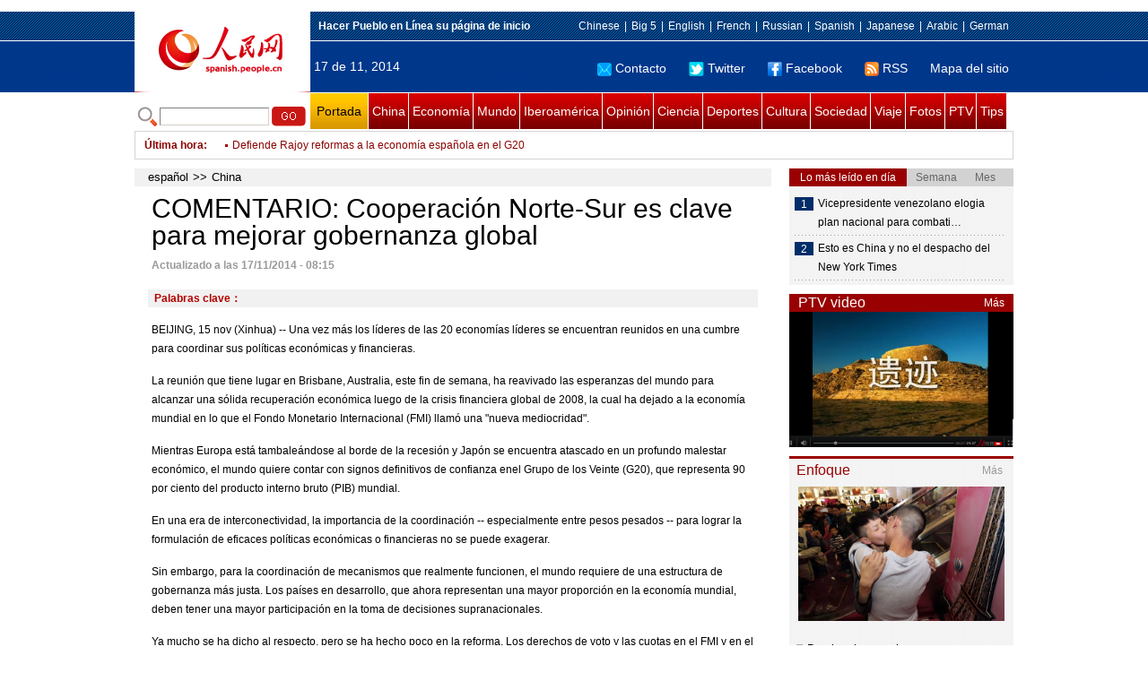

--- FILE ---
content_type: text/html
request_url: http://spanish.peopledaily.com.cn/n/2014/1117/c31621-8809667.html
body_size: 9597
content:
<!DOCTYPE html PUBLIC "-//W3C//DTD XHTML 1.0 Transitional//EN" "http://www.w3.org/TR/xhtml1/DTD/xhtml1-transitional.dtd">

<html xmlns="http://www.w3.org/1999/xhtml">

<head>

<meta http-equiv="content-type" content="text/html;charset=UTF-8">

<meta http-equiv="Content-Language" content="utf-8" />

<meta content="all" name="robots" />

<meta name="copyright" content="" />

<meta name="description" content="BEIJING,15nov(Xinhua)--Unavezmásloslíderesdelas20economíaslíderesseencuentranreunid" />

<meta name="keywords" content="" />

<meta name="filetype" content="0">

<meta name="publishedtype" content="1">

<meta name="pagetype" content="1">

<meta name="catalogs" content="F_31621">

<meta name="contentid" content="F_8809667">

<meta name="publishdate" content="2014-11-17">

<meta name="author" content="F_122">

<meta name="source" content="">

<meta name="editor" content="">

<meta name="sourcetype" content="">

<meta http-equiv="X-UA-Compatible" content="IE=EmulateIE7" />

<title>COMENTARIO:&nbsp;Cooperación&nbsp;Norte-Sur&nbsp;es&nbsp;clave&nbsp;para&nbsp;mejorar&nbsp;gobernanza&nbsp;global</title>

<link href="/img/2011spanishpd/page.css" type="text/css" rel="stylesheet" media="all" />

<script src="/img/2011spanishpd/list.js" language="javascript" type="text/javascript"></script>

<script src="/img/2011spanishpd/effect.js" language="javascript" type="text/javascript"></script>

<script language="javascript" type="text/javascript">

function addfavor(url,title) {

if(confirm("\n网址："+url+"\n确定添加收藏?")){

var ua = navigator.userAgent.toLowerCase();

if(ua.indexOf("msie 8")>-1){

external.AddToFavoritesBar(url,title);//IE8

}else{

try {

window.external.addFavorite(url, title);

} catch(e) {

try {

window.sidebar.addPanel(title, url, "");//firefox

} catch(e) {

alert("加入收藏失败，请使用Ctrl+D进行添加");

}

}

}

}

return false;

}

</script>

</head>

<body>

<!--ad-->



<!--nav-->

<div class="nav clear">

	<div class="w980 clear">

		<div class="nav01_left fl"><img src="/img/2011spanishpd/images/logo.jpg" alt="" /></div>

    	<div class="nav01_right fr">

        	<p class="one clear"><span><a style=cursor:hand onclick=this.style.behavior='url(#default#homepage)';this.setHomePage('http://spanish.peopledaily.com.cn/')><b>Hacer&nbsp;Pueblo&nbsp;en&nbsp;Línea&nbsp;su&nbsp;página&nbsp;de&nbsp;inicio</b></font></a></span><em><a href="http://www.people.com.cn/" target="_blank">Chinese</a>|<a href="http://www.people.com.cn/BIG5/" target="_blank">Big&nbsp;5</a>|<a href="http://english.peopledaily.com.cn/" target="_blank">English</a>|<a href="http://french.peopledaily.com.cn/" target="_blank">French</a>|<a href="http://russian.people.com.cn/" target="_blank">Russian</a>|<a href="http://spanish.peopledaily.com.cn/" target="_blank">Spanish</a>|<a href="http://j.people.com.cn/" target="_blank">Japanese</a>|<a href="http://arabic.people.com.cn/" target="_blank">Arabic</a>|<a href="http://german.people.com.cn/" target="_blank">German</a></em></p>

            <p class="two clear"><span>17 de 11, 2014</span><em><a href="mailto:master@cnwriter.com.cn"><img src="/img/2011spanishpd/images/icon1.gif" alt="" />Contacto</a></a><a href="http://Twitter.com" target="_blank"><img src="/img/2011spanishpd/images/icon2.gif" alt="" />Twitter</a><a href="www.facebook.com" target="_blank"><img src="/img/2011spanishpd/images/icon3.gif" alt="" />Facebook</a><a href="b" target="_blank"><img src="/img/2011spanishpd/images/icon4.gif" alt="" />RSS</a><a href="http://spanish.peopledaily.com.cn/31616/7783762.html" target="_blank">Mapa del sitio</a></em></p>

        </div>

    </div>

</div>

<div class="w980 nav02 clear">

	<div><form action="http://search.people.com.cn/language/search.do" name="searchForm" method="post"  target="_blank">
	<input type="hidden" name="dateFlag" value="false" />
	<input type="hidden" name="siteName" value="spanish" />
	<input type="hidden" name="pageNum" value="1" />
&nbsp;<img src="/img/2011spanishpd/images/icon5.gif" alt="" />&nbsp;<input name="keyword" id="keyword" type="text" class="one" value="" />&nbsp;<input type="image" name="button" id="button" value="search" src="/img/2011spanishpd/images/icon6.gif" />
</form></div>

    <p><a href="http://spanish.peopledaily.com.cn/" target="_blank" class="one">Portada</a><a href="http://spanish.peopledaily.com.cn/31621/index.html" target="_blank">China</a><a href="http://spanish.peopledaily.com.cn/31620/index.html" target="_blank">Economía</a><a href="http://spanish.peopledaily.com.cn/31618/index.html" target="_blank">Mundo</a><a href="http://spanish.peopledaily.com.cn/31617/index.html" target="_blank">Iberoamérica</a><a href="http://spanish.peopledaily.com.cn/31619/index.html" target="_blank">Opinión</a><a href="http://spanish.peopledaily.com.cn//92121/index.html" target="_blank">Ciencia</a><a href="http://spanish.peopledaily.com.cn/31615/index.html" target="_blank">Deportes</a><a href="http://spanish.peopledaily.com.cn//92122/index.html" target="_blank">Cultura</a><a href="http://spanish.peopledaily.com.cn/31614/index.html" target="_blank">Sociedad</a><a href="http://spanish.peopledaily.com.cn/204699/index.html" target="_blank">Viaje</a><a href="http://spanish.peopledaily.com.cn/31613/index.html" target="_blank">Fotos</a><a href="http://spanish.peopledaily.com.cn//101336/index.html" target="_blank">PTV</a><a href="http://spanish.peopledaily.com.cn/205763/index.html" target="_blank">Tips</a></p>

</div>

<!--new-->

<div class="width978 news clear">

	<div class="news_left">

    	<b><a href="http://spanish.peopledaily.com.cn/102262/index.html">&Uacute;ltima hora</a>:&nbsp;&nbsp;</b>
        <div id="listmar">
        	<ul><li><a href='/n/2014/1117/c31621-8809671.html' target=_blank>Hebei de China arresta a ex alto funcionario</a></li>
<li><a href='/n/2014/1117/c31621-8809668.html' target=_blank>Máximo legislador chino visitará 3 países latinoamericanos</a></li>
<li><a href='/n/2014/1117/c31621-8809667.html' target=_blank>COMENTARIO: Cooperación Norte-Sur es clave para mejorar gobernanza global</a></li>
<li><a href='/n/2014/1117/c31621-8809666.html' target=_blank>Improbable que líderes de protesta estudiantil de Hong Kong viajen a Beijing por invalidez de documentos</a></li>
<li><a href='/n/2014/1117/c31621-8809665.html' target=_blank>Crece ligeramemte tasa de préstamos riesgosos de bancos de China</a></li>
<li><a href='/n/2014/1117/c31621-8809664.html' target=_blank>China acelerará reformas a fijación de precios</a></li>
<li><a href='/n/2014/1117/c31617-8809663.html' target=_blank>Defiende Rajoy reformas a la economía española en el G20</a></li>
<li><a href='/n/2014/1117/c31621-8809662.html' target=_blank>China promete ampliar cobertura de educación preescolar</a></li>
<li><a href='/n/2014/1117/c31618-8809661.html' target=_blank>COMENTARIO: Cooperación Norte-Sur es clave para mejorar gobernanza global</a></li>
<li><a href='/n/2014/1117/c31618-8809660.html' target=_blank>PM australiano promete en cumbre de G20 cumplir meta de crecimiento en 5 años</a></li>

</ul>
        </div>

    </div>

    <div class="news_right"></div>

    <script type="text/javascript">

	<!--   

	new simpleScroll("listmar",25,10,1);   

	-->

    </script>

</div>

<!--d2-->

<div class="w980 p2_content clearfix">

  	<div class="p2_left d2_left text_left fl">

    	<h6 class="d2_nav2"><a href="http://spanish.peopledaily.com.cn/" class="clink">español</a>&gt;&gt;<a href="http://spanish.peopledaily.com.cn/31621/" class="clink">China</a></h6>

      	<h1>COMENTARIO: Cooperación Norte-Sur es clave para mejorar gobernanza global</h1>

        <div class="text_1 clear"><span>Actualizado a las 17/11/2014 - 08:15</span></div>

        <div class="text_2 clear"></div>

        <div class="text_3 clear"><b>Palabras clave：</b></div>

        <div class="text_4 clear"></div>

        <p>
	BEIJING, 15 nov (Xinhua) -- Una vez más los líderes de las 20 economías líderes se encuentran reunidos en una cumbre para coordinar sus políticas económicas y financieras.</p>
<p>
	La reunión que tiene lugar en Brisbane, Australia, este fin de semana, ha reavivado las esperanzas del mundo para alcanzar una sólida recuperación económica luego de la crisis financiera global de 2008, la cual ha dejado a la economía mundial en lo que el Fondo Monetario Internacional (FMI) llamó una "nueva mediocridad".</p>
<p>
	Mientras Europa está tambaleándose al borde de la recesión y Japón se encuentra atascado en un profundo malestar económico, el mundo quiere contar con signos definitivos de confianza enel Grupo de los Veinte (G20), que representa 90 por ciento del producto interno bruto (PIB) mundial.</p>
<p>
	En una era de interconectividad, la importancia de la coordinación -- especialmente entre pesos pesados -- para lograr la formulación de eficaces políticas económicas o financieras no se puede exagerar.</p>
<p>
	Sin embargo, para la coordinación de mecanismos que realmente funcionen, el mundo requiere de una estructura de gobernanza más justa. Los países en desarrollo, que ahora representan una mayor proporción en la economía mundial, deben tener una mayor participación en la toma de decisiones supranacionales.</p>
<p>
	Ya mucho se ha dicho al respecto, pero se ha hecho poco en la reforma. Los derechos de voto y las cuotas en el FMI y en el Banco Mundial no reflejan apropiadamente el creciente peso y la contribución de las economías emergentes.</p>
<p>
	El libre comercio, un motor vital para el crecimiento de la economía mundial, sufre por el estancamiento de las conversaciones de la Ronda de Doha, lo cual ha generado una especie de cuenco de spaghetti de arreglos regionales posibles.</p>
<p>
	La falta de progreso es evidente no solamente entre las agencias financieras y comerciales internacionales, sino también en las que manejan asuntos relacionados con el cambio climático, el terrorismo, la corrupción y la salud.</p>
<p>
	Detrás de la ineficiencia e incluso de la parálisis, hay una discernible resistencia del mundo desarrollado para reconocer la creciente contribución de la parte del mundo en desarrollo hacia la economía mundial.</p>
<p>
	China, junto con otros importantes países en desarrollo, están logrando con sus compromisos convertirse en actores responsables en la economía global. Ha propuesto y ha promovido una serie de iniciativas para ayudar a impulsar el desarrollo de la infraestructura regional y más ampliamente.</p>
<p>
	En un acuerdo histórico firmado hace apenas pocos días con Estados Unidos, China prometió poner control a sus emisiones de gases con efecto invernadero para el año 2030. El claro objetivo sirve como un elogiable progreso en las conversaciones del clima global.</p>
<p>
	El G20, que abarca tanto a economías desarrolladas como en desarrollo, necesita aprovechar más su potencial en la coordinación internacional para incluir la diversidad y explorar la profunda cooperación entre en Norte y el Sur para reformar el sistema de gobernanza global.</p>
<p>
	&nbsp;</p>


        <div class="text_4 clear"></div>
        
        <div class="ipc_none clearfix">
        <ul class="ipc_none_pic01 clear clearfix"><li><a href="/n/2014/1107/c31614-8805919.html" target="_blank"><img src="/NMediaFile/2014/1107/FOREIGN201411071450000458680936833.jpg" width="160" height="105" alt="La obsesión del “Rey mono” arruina a su familia&#13;"></a><a href="/n/2014/1107/c31614-8805919.html" target="_blank">La obsesión del “Rey mono” arruina a su familia
</a></li>
<li><a href="/n/2014/1111/c92121-8807495.html" target="_blank"><img src="/NMediaFile/2014/1111/FOREIGN201411111031000291134570361.jpg" width="160" height="105" alt="Anciana pide como acto de última voluntad despedirse de su caballo"></a><a href="/n/2014/1111/c92121-8807495.html" target="_blank">Anciana pide como acto de última voluntad despedirse de su caballo</a></li>
<li><a href="/n/2014/1111/c92122-8807513.html" target="_blank"><img src="/NMediaFile/2014/1111/FOREIGN201411111038000370703515188.png" width="160" height="105" alt="La guitarra de Lennon será subasta en Inglaterra"></a><a href="/n/2014/1111/c92122-8807513.html" target="_blank">La guitarra de Lennon será subasta en Inglaterra</a></li>
<li><a href="/n/2014/1110/c92121-8806936.html" target="_blank"><img src="/NMediaFile/2014/1110/FOREIGN201411100907000309396238959.jpg" width="160" height="105" alt="Crean un ratón de piel invisible"></a><a href="/n/2014/1110/c92121-8806936.html" target="_blank">Crean&nbsp;un&nbsp;ratón&nbsp;de&nbsp;piel&nbsp;invisible</a></li>
<li><a href="/n/2014/1110/c92121-8806942.html" target="_blank"><img src="/NMediaFile/2014/1110/FOREIGN201411100911000114888575674.jpg" width="160" height="105" alt="Mark Zuckerberg revela porque siempre usa ropa gris"></a><a href="/n/2014/1110/c92121-8806942.html" target="_blank">Mark&nbsp;Zuckerberg&nbsp;revela&nbsp;porque&nbsp;siempre&nbsp;usa&nbsp;ropa&nbsp;gris</a></li>
<li><a href="/n/2014/1103/c92122-8803773.html" target="_blank"><img src="/NMediaFile/2014/1103/FOREIGN201411031346000280240702801.jpg" width="160" height="105" alt="Se celebra concurso de diseño de ropa interior en la Semana de la Moda Internacional de China"></a><a href="/n/2014/1103/c92122-8803773.html" target="_blank">Se&nbsp;celebra&nbsp;concurso&nbsp;de&nbsp;diseño&nbsp;de&nbsp;ropa&nbsp;interior&nbsp;en&nbsp;la&nbsp;Semana&nbsp;de&nbsp;la&nbsp;Moda&nbsp;Internacional&nbsp;de&nbsp;China</a></li>
<li><a href="/n/2014/1103/c92121-8803842.html" target="_blank"><img src="/NMediaFile/2014/1103/FOREIGN201411031637000265891045995.jpg" width="160" height="105" alt="Los 10 sitios chinos de contenido audiovisual más populares"></a><a href="/n/2014/1103/c92121-8803842.html" target="_blank">Los 10 sitios chinos de contenido audiovisual más populares</a></li>
<li><a href="/n/2014/1108/c92122-8806316.html" target="_blank"><img src="/NMediaFile/2014/1108/FOREIGN201411081343000275013781506.jpg" width="160" height="105" alt="Artista chino pinta con su lengua"></a><a href="/n/2014/1108/c92122-8806316.html" target="_blank">Artista chino pinta con su lengua</a></li>
<li><a href="/n/2014/1111/c31613-8807569.html" target="_blank"><img src="/NMediaFile/2014/1111/FOREIGN201411111140000195616793233.jpg" width="160" height="105" alt="Las parejas famosas que se separan"></a><a href="/n/2014/1111/c31613-8807569.html" target="_blank">Las parejas famosas que se separan</a></li>
</ul>
        </div>

        <div class="pt10 text_5 clear"><a href="#" onclick="window.print();"><img src="/img/2011spanishpd/images/icon8.gif" alt="" />Imprimir</a><a href="javascript:;" onclick="javascript:addfavor('/n/2014/1117/c31621-8809667.html

','COMENTARIO:&nbsp;Cooperación&nbsp;Norte-Sur&nbsp;es&nbsp;clave&nbsp;para&nbsp;mejorar&nbsp;gobernanza&nbsp;global');"><img src="/img/2011spanishpd/images/icon9.gif" alt="" />Favorito</a><a target=_blank href="mailto:spanish@people.cn"><img src="/img/2011spanishpd/images/icon10.gif" alt="" />Corregir</a><a href="mailto:spanish@people.cn"><img src="/img/2011spanishpd/images/icon11.gif" alt="" />e-mail</a><b><a href="http://posts.people.com.cn/bbs_new/app/src/main/?action=list&amp;bid=5481421&amp;channel_id=31621&amp;id=8809667&amp;lang=spanish" target="_blank">Comentarios</a></b></div>

        <div class="p2_3 text_6 clear">

        	<div class="rollBox2 clear">

     			<div class="LeftBotton2" onmousedown="ISL_GoUp2()" onmouseup="ISL_StopUp2()" onmouseout="ISL_StopUp2()"></div>

     			<div class="Cont2" id="ISL_Cont2">

      			<div class="ScrCont2">

       			<div id="List3">

            		<div class="pic2"><a href="/n/2014/1117/c92121-8809638.html" target=_blank><img src="/NMediaFile/2014/1117/FOREIGN201411170746000554773079068.jpg" width="143" height="108" alt="Primer avión eléctrico chino listo para despegar"/></a><a href="/n/2014/1117/c92121-8809638.html" target=_blank>Primer avión eléctrico chino listo para despegar</a></div>
<div class="pic2"><a href="/n/2014/1115/c92122-8809426.html" target=_blank><img src="/NMediaFile/2014/1115/FOREIGN201411151046000302721661234.jpg" width="143" height="108" alt="Rock latino anima plazas de Cuba"/></a><a href="/n/2014/1115/c92122-8809426.html" target=_blank>Rock latino anima plazas de Cuba</a></div>
<div class="pic2"><a href="/n/2014/1115/c31615-8809423.html" target=_blank><img src="/NMediaFile/2014/1115/FOREIGN201411151045000397768389438.jpg" width="143" height="108" alt="Fútbol:China y Nueva Zelanda empatan 1 a 1 en partido amistoso"/></a><a href="/n/2014/1115/c31615-8809423.html" target=_blank>Fútbol:China y Nueva Zelanda empatan 1 a 1 en partido amistoso</a></div>
<div class="pic2"><a href="/n/2014/1115/c92121-8809359.html" target=_blank><img src="/NMediaFile/2014/1115/FOREIGN201411151007000383022860891.jpg" width="143" height="108" alt="Nuevo anticonceptivo para mujeres de bajos ingresos"/></a><a href="/n/2014/1115/c92121-8809359.html" target=_blank>Nuevo anticonceptivo para mujeres de bajos ingresos</a></div>
<div class="pic2"><a href="/n/2014/1115/c92122-8809357.html" target=_blank><img src="/NMediaFile/2014/1115/FOREIGN201411151005000140017993930.jpg" width="143" height="108" alt="Xochicuicatl cuecuechtli, la primera ópera en idioma náhuat"/></a><a href="/n/2014/1115/c92122-8809357.html" target=_blank>Xochicuicatl cuecuechtli, la primera ópera en idioma náhuat</a></div>
<div class="pic2"><a href="/n/2014/1115/c92122-8809355.html" target=_blank><img src="/NMediaFile/2014/1115/FOREIGN201411150958000437134652971.jpg" width="143" height="108" alt="Descubren una postal firmada por Einstein"/></a><a href="/n/2014/1115/c92122-8809355.html" target=_blank>Descubren una postal firmada por Einstein</a></div>
<div class="pic2"><a href="/n/2014/1115/c92121-8809352.html" target=_blank><img src="/NMediaFile/2014/1115/FOREIGN201411150952000188345436338.jpg" width="143" height="108" alt="China lanza nuevo satélite de detección a distancia"/></a><a href="/n/2014/1115/c92121-8809352.html" target=_blank>China lanza nuevo satélite de detección a distancia</a></div>
<div class="pic2"><a href="/n/2014/1114/c92122-8809195.html" target=_blank><img src="/NMediaFile/2014/1114/FOREIGN201411141630000214339193894.jpg" width="143" height="108" alt="Escribir literatura: ¿ talento individual o experiencia transmisible?"/></a><a href="/n/2014/1114/c92122-8809195.html" target=_blank>Escribir literatura: ¿ talento individual o experiencia transmisible?</a></div>
<div class="pic2"><a href="/n/2014/1114/c92122-8809191.html" target=_blank><img src="/NMediaFile/2014/1114/FOREIGN201411141627000483702660510.jpg" width="143" height="108" alt="Técnicas digitales para reproducir Las grutas de Mogao"/></a><a href="/n/2014/1114/c92122-8809191.html" target=_blank>Técnicas digitales para reproducir Las grutas de Mogao</a></div>
<div class="pic2"><a href="/n/2014/1114/c92122-8809136.html" target=_blank><img src="/NMediaFile/2014/1114/FOREIGN201411141540000303644991155.jpg" width="143" height="108" alt="Revelan detalles de Disney de Shanghai"/></a><a href="/n/2014/1114/c92122-8809136.html" target=_blank>Revelan detalles de Disney de Shanghai</a></div>
<div class="pic2"><a href="/n/2014/1114/c92121-8808913.html" target=_blank><img src="/NMediaFile/2014/1114/FOREIGN201411141002000204891604729.jpg" width="143" height="108" alt="¿Cuando cambiará la Tierra su campo magnético?"/></a><a href="/n/2014/1114/c92121-8808913.html" target=_blank>¿Cuando cambiará la Tierra su campo magnético?</a></div>
<div class="pic2"><a href="/n/2014/1114/c31618-8808775.html" target=_blank><img src="/NMediaFile/2014/1114/FOREIGN201411140838000090236071985.jpg" width="143" height="108" alt="China promete 480 millones de dólares en ayuda a ASEAN"/></a><a href="/n/2014/1114/c31618-8808775.html" target=_blank>China promete 480 millones de dólares en ayuda a ASEAN</a></div>
<div class="pic2"><a href="/n/2014/1114/c31618-8808763.html" target=_blank><img src="/NMediaFile/2014/1114/FOREIGN201411140834000032919781920.jpg" width="143" height="108" alt="Líderes de ASEAN anunciarán metas nacionales antes de reunión clave sobre el cambio climático"/></a><a href="/n/2014/1114/c31618-8808763.html" target=_blank>Líderes de ASEAN anunciarán metas nacionales antes de reunión clave sobre el cambio climático</a></div>
<div class="pic2"><a href="/n/2014/1113/c92122-8808617.html" target=_blank><img src="/NMediaFile/2014/1113/FOREIGN201411132019000382657709191.jpg" width="143" height="108" alt="Objetos de moda en la antigüedad china"/></a><a href="/n/2014/1113/c92122-8808617.html" target=_blank>Objetos de moda en la antigüedad china</a></div>
<div class="pic2"><a href="/n/2014/1113/c92121-8808613.html" target=_blank><img src="/NMediaFile/2014/1113/FOREIGN201411131652000451267576141.jpg" width="143" height="108" alt="&#13;¿WeChat telefónica pondrá en jaque a la telefonía tradicional?"/></a><a href="/n/2014/1113/c92121-8808613.html" target=_blank><br>¿WeChat telefónica pondrá en jaque a la telefonía tradicional?</a></div>



            	</div>

				<div id="List4"></div>

      			</div>

				</div>

				<div class="RightBotton2" onmousedown="ISL_GoDown2()" onmouseup="ISL_StopDown2()" onmouseout="ISL_StopDown2()"></div> 

			</div>

        	<script language="javascript" type="text/javascript"> 

<!-- 

//图片滚动列表 mengjia 070816 

var Speed2 = 10; //速度(毫秒) 

var Space2 = 5; //每次移动(px) 

var PageWidth2 = 162; //翻页宽度 

var fill2 = 0; //整体移位 

var MoveLock2 = false; 

var MoveTimeObj2; 

var Comp2 = 0; 

var AutoPlayObj2 = null; 

GetObj("List4").innerHTML = GetObj("List3").innerHTML; 

GetObj('ISL_Cont2').scrollLeft = fill2; 

GetObj("ISL_Cont2").onmouseover = function(){clearInterval(AutoPlayObj2);} 

GetObj("ISL_Cont2").onmouseout = function(){AutoPlay2();} 

AutoPlay2(); 

function GetObj(objName){if(document.getElementById){return eval('document.getElementById("'+objName+'")')}else{return eval('document.all.'+objName)}} 

function AutoPlay2(){ //自动滚动 

clearInterval(AutoPlayObj2); 

AutoPlayObj2 = setInterval('ISL_GoDown2();ISL_StopDown2();',5000); //间隔时间 

} 

function ISL_GoUp2(){ //上翻开始 

if(MoveLock2) return; 

clearInterval(AutoPlayObj2); 

MoveLock2 = true; 

MoveTimeObj2 = setInterval('ISL_ScrUp2();',Speed2); 

} 

function ISL_StopUp2(){ //上翻停止 

clearInterval(MoveTimeObj2); 

if(GetObj('ISL_Cont2').scrollLeft % PageWidth2 - fill2 != 0){ 

Comp2 = fill2 - (GetObj('ISL_Cont2').scrollLeft % PageWidth2); 

CompScr2(); 

}else{ 

MoveLock2 = false; 

} 

AutoPlay(); 

} 

function ISL_ScrUp2(){ //上翻动作 

if(GetObj('ISL_Cont2').scrollLeft <= 0){GetObj('ISL_Cont2').scrollLeft = GetObj('ISL_Cont2').scrollLeft + GetObj('List3').offsetWidth} 

GetObj('ISL_Cont2').scrollLeft -= Space2 ; 

} 

function ISL_GoDown2(){ //下翻 

clearInterval(MoveTimeObj2); 

if(MoveLock2) return; 

clearInterval(AutoPlayObj2); 

MoveLock2 = true; 

ISL_ScrDown2(); 

MoveTimeObj2 = setInterval('ISL_ScrDown2()',Speed2); 

} 

function ISL_StopDown2(){ //下翻停止 

clearInterval(MoveTimeObj2); 

if(GetObj('ISL_Cont2').scrollLeft % PageWidth2 - fill2 != 0 ){ 

Comp2 = PageWidth2 - GetObj('ISL_Cont2').scrollLeft % PageWidth2 + fill2; 

CompScr2(); 

}else{ 

MoveLock2 = false; 

} 

AutoPlay2(); 

} 

function ISL_ScrDown2(){ //下翻动作 

if(GetObj('ISL_Cont2').scrollLeft >= GetObj('List3').scrollWidth){GetObj('ISL_Cont2').scrollLeft = GetObj('ISL_Cont2').scrollLeft - GetObj('List3').scrollWidth;} 

GetObj('ISL_Cont2').scrollLeft += Space2 ; 

} 

function CompScr2(){ 

var num2; 

if(Comp2 == 0){MoveLock2 = false;return;} 

if(Comp2 < 0){ //上翻 

if(Comp2 < -Space2){ 

   Comp2 += Space2; 

   num2 = Space2; 

}else{ 

   num2 = -Comp2; 

   Comp2 = 0; 

} 

GetObj('ISL_Cont2').scrollLeft -= num2; 

setTimeout('CompScr2()',Speed2); 

}else{ //下翻 

if(Comp2 > Space2){ 

   Comp2 -= Space2; 

   num2 = Space2; 

}else{ 

   num2 = Comp2; 

   Comp2 = 0; 

} 

GetObj('ISL_Cont2').scrollLeft += num2; 

setTimeout('CompScr2()',Speed2); 

} 

} 

//-->

</script>

        </div>

        <div class="text_7 clear">

        	<h3><h3>Noticias relacionadas:</h3></h3>

            

        </div>

  	</div>

    <div class="p2_right fr">

    	<div class="clear"><img src="/img/2011spanishpd/images/line250a.gif" alt="" /></div>

    	<div class="ph_list clear">

        	<ol>

            	<li class="one" style="cursor:pointer;" id="ba_1" onmouseover="swapAon(1)">Lo más leído en día</li>

                <li style="cursor:pointer;" id="ba_2" onmouseover="swapAon(2)">Semana</li>

                <li style="cursor:pointer;" id="ba_3" onmouseover="swapAon(3)">Mes</li>

            </ol>

    		<ul id="bb_1" style="display:block;">

				<li><span>1</span><a href="/n/2014/1117/c31617-8809642.html" title="Vicepresidente venezolano elogia plan nacional para combatir contrabando" target="_blank">Vicepresidente venezolano elogia plan nacional para combati…</a></li><li><span>2</span><a href="/n/2014/1117/c31619-8809631.html" target="_blank">Esto es China y no el despacho del New York Times</a></li>

			</ul>

            <ul id="bb_2" style="display:none;">

            	<li><span>1</span><a href="/n/2014/1114/c31614-8808848.html" target="_blank">El gigante Kösen y el diminuto Bahadur toman té en Londres</a></li><li><span>2</span><a href="/n/2014/1114/c92121-8808913.html" target="_blank">¿Cuando cambiará la Tierra su campo magnético?</a></li><li><span>3</span><a href="/n/2014/1112/c92121-8807875.html" target="_blank">La marihuana reduce el cerebro y lo hace trabajar más rápido</a></li><li><span>4</span><a href="/n/2014/1113/c31614-8808428.html" target="_blank">Primer rescate en el nuevo World Trade Center</a></li><li><span>5</span><a href="/n/2014/1110/c92121-8806942.html" target="_blank">Mark Zuckerberg revela porque siempre usa ropa gris</a></li>

			</ul>

            <ul id="bb_3" style="display:none;">

				<li><span>1</span><a href="/n/2014/1023/c92121-8798638.html" target="_blank">MULTIMEDIA-ECLIPSE SOLAR: América del Norte disfrutará último eclipse de 2014</a></li><li><span>2</span><a href="/n/2014/1031/c31614-8802815.html" target="_blank">Mueren al menos cuatro personas en accidente de avión pequeño en Kansas, EEUU</a></li><li><span>3</span><a href="/n/2014/1108/c31617-8806127.html" target="_blank">Los 43 estudiantes desaparecidos en México fueron quemados y enterrados</a></li><li><span>4</span><a href="/n/2014/1108/c31614-8806130.html" target="_blank">Policía británica mata a un caníbal que estaba devorando a una mujer</a></li><li><span>5</span><a href="/n/2014/1104/c31617-8804303.html" target="_blank">Presidenta argentina padece sigmoiditis, inflamación de parte del colon</a></li>

			</ul>

	    </div>

        <div class="clear"><img src="/img/2011spanishpd/images/line250a.gif" alt="" /></div>

        <h3 class="p2_6 clear"><span>PTV video</span><a href="http://spanish.peopledaily.com.cn//101336/index.html" target="_blank">Más</a></h3>
        <div class="clear"><a href="http://spanish.peopledaily.com.cn/n/2014/1106/c101336-8805557.html" target=_blank><img src="/NMediaFile/2014/1106/FOREIGN201411061658167285879387904.png" width="250" height="151" alt="Encuéntrate con México"/></a>
</div>

        <div class="clear"><img src="/img/2011spanishpd/images/line250a.gif" alt="" /></div>

      	<h3 class="p2_4 clear"><span>Enfoque</span><a href="http://spanish.peopledaily.com.cn/100751/index.html" target="_blank">Más</a></h3><p class="p2_7 clear"><a href="/n/2014/1113/c92121-8808561.html" target=_blank><img src="/NMediaFile/2014/1113/FOREIGN201411131618000396807954599.jpg" width="230" height="150" alt="Dos hombres se besan para ganar un Iphone"/></a>


        <ul class="pt10 list_13 clear"><li><a href='/n/2014/1113/c92121-8808561.html' target=_blank>Dos hombres se besan para ganar un Iphone</a></li>
<li><a href='/n/2014/1112/c31614-8807990.html' target=_blank>Los extranjeros y su vida de solteros en China</a></li>
<li><a href='/n/2014/1111/c31620-8807603.html' target=_blank>Lo más destacado del encuentro APEC de Directores Ejecutivos</a></li>
<li><a href='/n/2014/1110/c92122-8807159.html' target=_blank>Relucen las culturas locales chinas durante la APEC</a></li>
<li><a href='/n/2014/1105/c31614-8804870.html' target=_blank>Seguridad en el matrimonio: prioridad a la hora de elegir esposo</a></li>
<li><a href='/n/2014/1029/c31614-8801782.html' target=_blank>Se acaba la tarifa fin de 2 yuanes en el metro de Pekín</a></li>
<li><a href='/n/2014/1028/c31614-8801030.html' target=_blank>Las mujeres desean una vida mejor sexo</a></li>
<li><a href='/n/2014/1024/c31621-8799669.html' target=_blank>Razones por las que ser funcionario resulta tan atractivo</a></li>
<li><a href='/n/2014/1021/c31614-8797604.html' target=_blank>El circo mediático de las amantes humilladas en público</a></li>
<li><a href='/n/2014/1017/c92121-8796322.html' target=_blank>Mal negocio intentar revender el Iphone 6 en Pekín</a></li>
<li><a href='/n/2014/1016/c31614-8795830.html' target=_blank>Los trenes de pasajeros volverán a ser verdes</a></li>
<li><a href='/n/2014/1014/c31614-8794583.html' target=_blank>Defender la ética en la enseñanza universitaria</a></li>
<li><a href='/n/2014/1012/c31614-8793548.html' target=_blank>Baby Boom del segundo hijo desborda los hospitales chinos</a></li>
<li><a href='/n/2014/1010/c31614-8792916.html' target=_blank>Establecen “cubículos para fumar” en Jinan </a></li>
<li><a href='/n/2014/1009/c31614-8792303.html' target=_blank>En Chongqing se venden libros por kilogramo</a></li>
<li><a href='/n/2014/0930/c204699-8790121.html' target=_blank>Turistas chinos más interesados en viajes en profundidad y viajes independientes</a></li>
<li><a href='/n/2014/0925/c31614-8787831.html' target=_blank>Una supervisión más eficiente para las compañías de alimentos y medicamentos</a></li>
</ul>

		<div class="clear"><img src="/img/2011spanishpd/images/line250a.gif" alt="" /></div>

		<h3 class="p2_4 clear"><span>Columnistas</span><a href="http://spanish.peopledaily.com.cn/204718/index.html" target="_blank">Más</a></h3>
   	  	<ul class="p3_7 clear"><li><a href="/204718/8208052.html" target=_blank><img src="/mediafile/201304/16/F201304160951047606165692.jpg" width="80" height="80" alt="El teléfono móvil cumple 40 años"/></a>El teléfono móvil cumple 40 años</li>
<li><a href="/204718/8192428.html" target=_blank><img src="/mediafile/201304/02/F201304021506125523133702.jpg" width="80" height="80" alt="Viaje por China: cada día más fuera del alcance"/></a><strong>Viaje por China: cada día más fuera del alcance</strong></li>
</ul>

        <ol class="pb10 p3_8 clear"><li><p><a href="http://spanish.peopledaily.com.cn/32001/310633/index.html" target=_blank><img src="/NMediaFile/2014/1113/FOREIGN201411132117534345337666887.jpg" width="228" height="78"/></a></p></li>
<li><p><a href="http://spanish.peopledaily.com.cn/32001/310368/index.html" target=_blank><img src="/NMediaFile/2014/0913/FOREIGN201409131127082806102118643.jpg" width="228" height="78"/></a></p></li>
<li><p><a href="http://spanish.peopledaily.com.cn/32001/310338/index.html" target=_blank><img src="/NMediaFile/2014/0909/FOREIGN201409091619544797305898275.jpg" width="228" height="78"/></a></p></li>
<li><p><a href="http://spanish.peopledaily.com.cn/32001/310243/index.html" target=_blank><img src="/NMediaFile/2014/0820/FOREIGN201408201538169880131757606.jpg" width="228" height="78"/></a></p></li>
<li><p><a href="http://spanish.peopledaily.com.cn/32001/310141/index.html" target=_blank><img src="/NMediaFile/2014/0828/FOREIGN201408281058242344581180524.jpg" width="228" height="78"/></a></p></li>
<li><p><a href="http://spanish.peopledaily.com.cn/32001/208400/index.html" target=_blank><img src="/mediafile/201310/04/F201310041233451960277466.gif" width="228" height="78"/></a></p></li>
</ol>

    </div>

</div>

<!--link-->

<div class="mt10 w980 link_1 clear"><a href="http://spanish.peopledaily.com.cn/" target="_blank">Portada</a><a href="http://spanish.peopledaily.com.cn/31621/index.html" target="_blank">China</a><a href="http://spanish.peopledaily.com.cn/31620/index.html" target="_blank">Economía</a><a href="http://spanish.peopledaily.com.cn/31618/index.html" target="_blank">Mundo</a><a href="http://spanish.peopledaily.com.cn/31617/index.html" target="_blank">Iberoamérica</a><a href="http://spanish.peopledaily.com.cn/31619/index.html" target="_blank">Opinión</a><a href="http://spanish.peopledaily.com.cn//92121/index.html" target="_blank">Ciencia-Tec</a><a href="http://spanish.peopledaily.com.cn/31615/index.html" target="_blank">Deportes</a><a href="http://spanish.peopledaily.com.cn//92122/index.html" target="_blank">Cultura</a><a href="http://spanish.peopledaily.com.cn/31614/index.html" target="_blank">Sociedad</a><a href="http://spanish.peopledaily.com.cn/204699/index.html" target="_blank">Viaje</a><a href="http://spanish.peopledaily.com.cn/31613/index.html" target="_blank">Fotos</a><a href="http://spanish.peopledaily.com.cn//101336/index.html" target="_blank">PTV</a><a href="b" target="_blank">Blogs</a></div>

<div class="w980 link_2 clear"><img src="/img/2011spanishpd/images/link_1.gif" alt="" border="0" usemap="#Map" />

  <map name="Map" id="Map"><area shape="rect" coords="400,11,444,36" href="http://kr.people.com.cn/" target="_blank" alt="" /><area shape="rect" coords="315,9,354,36" href="http://russian.people.com.cn/" target="_blank" alt="" /><area shape="rect" coords="355,9,395,36" href="http://arabic.people.com.cn/" target="_blank" alt="" /><area shape="rect" coords="315,11,354,36" href="#" alt="" /><area shape="rect" coords="255,9,311,36" href="#" alt="" /><area shape="rect" coords="195,8,247,36" href="http://french.peopledaily.com.cn/" target="_blank" alt="" /><area shape="rect" coords="136,7,185,36" href="http://j.people.com.cn/" target="_blank" alt="" /><area shape="rect" coords="85,7,132,36" href="http://english.peopledaily.com.cn/" target="_blank" alt="" />

    <area shape="rect" coords="0,5,31,36" href="http://www.people.com.cn/" target="_blank" alt="人民网" />

    <area shape="rect" coords="39,6,75,36" href="http://www.people.com.cn/BIG5/" target="_blank" alt="" />

  </map>

</div>

<!--copyright-->

<div id="copyright">Copyright: Queda rigurosamente prohibida la redistribución total o parcial de los <br />
contenidos de los servicios de Pueblo en Línea sin el consentimiento expreso suyo. </div>

<script src="/css/2010tianrun/webdig_test.js" language="javascript" type="text/javascript"></script>

<img src="http://58.68.146.44:8000/d.gif?id=8809667" width=0 height=0>

</body>

</html>